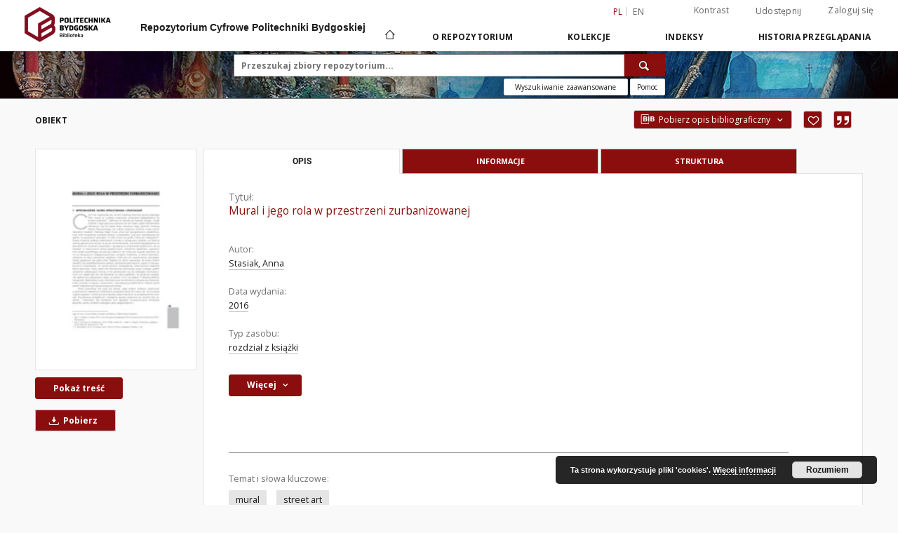

--- FILE ---
content_type: text/html;charset=utf-8
request_url: https://dlibra.pbs.edu.pl/dlibra/publication/1054/edition/1024
body_size: 79059
content:
<!doctype html>
<html lang="pl">
	<head>
		<script src="https://dlibra.pbs.edu.pl/style/dlibra/default/js/script-jquery.min.js"></script>

		


<meta charset="utf-8">
<meta http-equiv="X-UA-Compatible" content="IE=edge">
<meta name="viewport" content="width=device-width, initial-scale=1">


<title>Mural i jego rola w przestrzeni zurbanizowanej - Repozytorium Cyfrowe Politechniki Bydgoskiej</title>
<meta name="Description" content="Streszcz. ang." />

<meta property="og:url"                content="https://dlibra.pbs.edu.pl/dlibra/publication/1054/edition/1024" />
<meta property="og:type"               content="Object" />
<meta property="og:title"              content="Mural i jego rola w przestrzeni zurbanizowanej - Repozytorium Cyfrowe Politechniki Bydgoskiej" />
<meta property="og:description"        content="Streszcz. ang." />
<meta property="og:image"              content="https://dlibra.pbs.edu.pl/image/edition/thumbnail:docmetadata/1024" />

<link rel="icon" type="image/png" href="https://dlibra.pbs.edu.pl/style/common/img/icons/favicon.png" sizes="16x16"> 
<link rel="apple-touch-icon" href="https://dlibra.pbs.edu.pl/style/common/img/icons/apple-touch-icon.png">

<link rel="canonical" href="https://dlibra.pbs.edu.pl/dlibra/publication/1054/edition/1024?language=pl" />

<link rel="stylesheet" href="https://dlibra.pbs.edu.pl/style/dlibra/default/css/libs.css?20211118104057">
<link rel="stylesheet" href="https://dlibra.pbs.edu.pl/style/dlibra/default/css/main.css?20211118104057">
<link rel="stylesheet" href="https://dlibra.pbs.edu.pl/style/dlibra/default/css/colors.css?20211118104057">
<link rel="stylesheet" href="https://dlibra.pbs.edu.pl/style/dlibra/default/css/custom.css?20211118104057">


	    <link rel="search"  type="application/opensearchdescription+xml" href="https://dlibra.pbs.edu.pl/PB_pl.xml"  title="PB" />

										<link rel="meta" type="application/rdf+xml" href="https://dlibra.pbs.edu.pl/dlibra/rdf.xml?type=e&amp;id=1024"/>
	
	<link rel="schema.DC" href="http://purl.org/dc/elements/1.1/" />
	<!--type is "document" for import all tags into zotero-->
	<meta name="DC.type" content="document" />
	<meta name="DC.identifier" content="https://dlibra.pbs.edu.pl/publication/1054" />
	
						<meta name="DC.date" content="2016" />
								<meta name="DC.identifier" content="http://dlibra.pbs.edu.pl/Content/1024/PDF/Stasiak_Anna_Mural_i_jego_rola.pdf" />
								<meta name="DC.creator" content="Stasiak, Anna" />
								<meta name="DC.contributor" content="Flizikowski, J&oacute;zef. Red." />
					<meta name="DC.contributor" content="Paw&#322;owski, Krzysztof. Red. dzia&#322;." />
					<meta name="DC.contributor" content="Nowakowski, Radomir. Red. nauk." />
								<meta name="DC.subject" content="mural" />
					<meta name="DC.subject" content="street art" />
								<meta name="DC.rights" content="Wszystkie prawa zastrze&#380;one" />
								<meta name="DC.format" content="application/pdf" />
								<meta name="DC.publisher" content="Wydaw. Uczelniane Uniwersytetu Technologiczno-Przyrodniczego" />
								<meta name="DC.description" content="Streszcz. ang." />
								<meta name="DC.language" content="pol" />
					<meta name="DC.language" content="eng" />
								<meta name="DC.source" content="Integracja sztuki i techniki w architekturze i urbanistyce. T. 4/2, s. 83-91" />
								<meta name="DC.type" content="rozdzia&#322; z ksi&#261;&#380;ki" />
								<meta name="DC.issued" content="2016" />
								<meta name="DC.title" content="Mural i jego rola w przestrzeni zurbanizowanej" />
								<meta name="DC.relation" content="Integracja sztuki i techniki w architekturze i urbanistyce" />
					<meta name="DC.relation" content="oai:dlibra.pbs.edu.pl:publication:1054" />
			
										<meta name="citation_title" content="Mural i jego rola w przestrzeni zurbanizowanej" />
				<meta name="citation_author" content="Stasiak, Anna" />
				<meta name="citation_pdf_url" content="http://dlibra.pbs.edu.pl/Content/1024/PDF/Stasiak_Anna_Mural_i_jego_rola.pdf" />
				<meta name="citation_online_date" content="2017/06/20" />
		
							
<!-- Global site tag (gtag.js) - Google Analytics -->
<script async src="https://www.googletagmanager.com/gtag/js?id=G-ZQ9Q88PXM5"></script>
<script>
  window.dataLayer = window.dataLayer || [];
  function gtag(){dataLayer.push(arguments);}
  gtag('js', new Date());

  gtag('config', 'G-ZQ9Q88PXM5');
</script>

			
				</head>

	<body class="">

		
		<div class="container--main">

			<header class="header--main" tabindex="-1">

  <ul class="skip-links list-unstyled">
    <li><a href="#navigationTop" class="inner" tabindex="0">Przejdź do menu głównego</a></li>
        <li><a href="#search-form" class="inner" tabindex="0">Przejdź do wyszukiwarki</a></li>
        <li><a href="#main-content" class="inner" tabindex="0">Przejdź do treści</a></li>
    <li><a href="#footer" tabindex="0">Przejdź do stopki</a></li>
  </ul>

      
            
  
  <div class="container--full">
    <nav class="header--top" id="navigationTop">
      <button class="header__menu-toggle navbar-toggle collapsed visible-xs visible-sm" type="button" data-toggle="collapse" data-target="#navbar-collapse" aria-expanded="false" aria-label="Menu">
        <span class="dlibra-icon-menu"></span>
      </button>
      <ul class="header__list hidden-sm hidden-xs">
									      <li class="header__list-item header__list-item--languages hidden-xs hidden-sm">
      <a class="header__list__link header__list__link--language active" href="/" aria-label="polski">
          pl
      </a>
                        <a class="header__list__link header__list__link--language" href="https://dlibra.pbs.edu.pl/dlibra/publication/1054/edition/1024?language=en" aria-label="English">en</a>
                                </li>
      <li class="header__languages-item visible-xs visible-sm">
              <a href="https://dlibra.pbs.edu.pl/dlibra/publication/1054/edition/1024?language=en" class="header__languages__link ">en</a>
              <a href="https://dlibra.pbs.edu.pl/dlibra/publication/1054/edition/1024?language=pl" class="header__languages__link active">pl</a>
          </li>
  
				        <li class="header__list-item">
          <button class="header__list__link contrast__link" data-contrast="false">
            <span class="dlibra-icon-contrast"></span>
            Kontrast
          </button>
        </li>

        <li class="header__list-item">
          <div class="a2a--header">
            <div class="a2a_kit a2a_kit_size_32 a2a_default_style" data-a2a-url="https://dlibra.pbs.edu.pl/dlibra/publication/1054/edition/1024?language=pl">
              <a class="a2a_dd header__list__link" href="https://www.addtoany.com/share">Udostępnij</a>
            </div>
            <script>
               var a2a_config = a2a_config || {};
               a2a_config.onclick = 1;
               a2a_config.locale = "pl";
               a2a_config.color_main = "D7E5ED";
               a2a_config.color_border = "9D9D9D";
               a2a_config.color_link_text = "333333";
               a2a_config.color_link_text_hover = "333333";
               a2a_config.color_bg = "d9d9d9";
               a2a_config.icon_color = "#767676";
							 a2a_config.num_services = 6;
							 a2a_config.prioritize = ["facebook", "wykop", "twitter", "pinterest", "email", "gmail"];
            </script>
            <script async src="//static.addtoany.com/menu/page.js"></script>
          </div>
        </li>
        <li class="header__list-item">
                      <a href="https://dlibra.pbs.edu.pl/dlibra/login?refUrl=aHR0cHM6Ly9kbGlicmEucGJzLmVkdS5wbC9kbGlicmEvcHVibGljYXRpb24vMTA1NC9lZGl0aW9uLzEwMjQ" class="header__list__link" >
              Zaloguj się
            </a>
                  </li>
      </ul>
    </nav>
  </div>
  <div class="navbar menu--desktop" role="navigation">
    <div class="container--full">
      <div class="menu__header">
        <a class="menu__logo" href="https://dlibra.pbs.edu.pl" tabindex="0">
          <img src="https://dlibra.pbs.edu.pl/style/dlibra/default/img/custom-images/logo.png
" title="Repozytorium Cyfrowe Politechniki Bydgoskiej" alt="Repozytorium Cyfrowe Politechniki Bydgoskiej"/>
        </a>
		  <div style="margin-left:200px;font-weight:bold;font-family: 'Saira', sans-serif;">
			  Repozytorium Cyfrowe Politechniki Bydgoskiej
		  </div>
      </div>
      <div class="menu__collapse js-menu" id="navbar-collapse">
					<div class="menu__back__container visible-xs visible-sm js-back-container">
					</div>
          <button class="header__menu-toggle--inner navbar-toggle collapsed visible-xs visible-sm js-close" type="button" data-toggle="collapse" data-target="#navbar-collapse" aria-expanded="false" aria-label="Zamknij menu"></button>
          <ul class="header__languages visible-xs visible-sm">
                                <li class="header__list-item header__list-item--languages hidden-xs hidden-sm">
      <a class="header__list__link header__list__link--language active" href="/" aria-label="polski">
          pl
      </a>
                        <a class="header__list__link header__list__link--language" href="https://dlibra.pbs.edu.pl/dlibra/publication/1054/edition/1024?language=en" aria-label="English">en</a>
                                </li>
      <li class="header__languages-item visible-xs visible-sm">
              <a href="https://dlibra.pbs.edu.pl/dlibra/publication/1054/edition/1024?language=en" class="header__languages__link ">en</a>
              <a href="https://dlibra.pbs.edu.pl/dlibra/publication/1054/edition/1024?language=pl" class="header__languages__link active">pl</a>
          </li>
  
                      </ul>
          <div class="header__user visible-xs visible-sm">
                          <a href="https://dlibra.pbs.edu.pl/dlibra/login" class="header__user__link pull-left">
                Zaloguj się
              </a>
							<a href="" class="header__user__link contrast__link" data-contrast="false">
								<span class="dlibra-icon-contrast"></span>
								Kontrast
							</a>
              <div class="a2a--header header__user__a2a">
		            <div class="a2a_kit a2a_kit_size_32 a2a_default_style">
		              <a class="a2a_dd header__user__link" href="https://www.addtoany.com/share">Udostępnij</a>
		            </div>
		            <script>
		               var a2a_config = a2a_config || {};
		               a2a_config.onclick = 1;
		               a2a_config.locale = "pl";
									 a2a_config.num_services = 6;
									 a2a_config.prioritize = ["facebook", "wykop", "twitter", "pinterest", "email", "gmail"];
		            </script>
		            <script async src="//static.addtoany.com/menu/page.js"></script>
		          </div>
                      </div>
          <button class="menu__back hidden js-back">
            <span class="dlibra-icon-chevron-left"></span>
            Powrót
          </button>
          <ul class="menu__nav nav">
            <li class=" hidden-xs hidden-sm">
                            <a href="https://dlibra.pbs.edu.pl" class="home" aria-label="Strona główna">
                <span class="dlibra-icon-home"></span>
              </a>
            </li>
                           	
						<li>
				<a href="#" class="dropdown-toggle hidden-xs hidden-sm js-section-text" data-toggle="dropdown" data-js-section>
					O repozytorium
				</a>
				<a href="#" class="dropdown-toggle visible-xs visible-sm js-section-text" data-toggle="dropdown" data-js-section tabindex="-1">
					O repozytorium
				</a>
								<button class="dlibra-icon-chevron-right visible-xs visible-sm dropdown-toggle dropdown-icon" title="Rozwiń/zwiń listę obiektów" aria-label="Rozwiń/zwiń listę obiektów"></button>
					<ul class="dropdown-menu pull-right">

		<li class="visible-xs header__current js-current">
			<span class="dlibra-icon-chevron-right"></span>
		</li>
									<li>
										<a href="https://dlibra.pbs.edu.pl/dlibra/text?id=o-projekcie" class="menu__nav--no-dropdown">
							O Repozytorium
									</a>
				</li>
												<li>
																					<a href="https://dlibra.pbs.edu.pl/dlibra/contact" class="menu__nav--no-dropdown">
							Kontakt
														</a>
				</li>
												<li>
										<a href="https://dlibra.pbs.edu.pl/dlibra/text?id=about-dlibra" class="menu__nav--no-dropdown">
							O dLibrze...
									</a>
				</li>
												<li>
										<a href="https://dlibra.pbs.edu.pl/dlibra/text?id=regulamin1" class="menu__nav--no-dropdown">
							Regulamin
									</a>
				</li>
												<li>
										<a href="https://dlibra.pbs.edu.pl/dlibra/text?id=autor" class="menu__nav--no-dropdown">
							Dla Autorów
									</a>
				</li>
												<li>
															<a href="https://odo.utp.edu.pl/" class="menu__nav--no-dropdown">
							Klauzula RODO
														</a>
				</li>
												<li>
															<a href="http://pbs.edu.pl/pl/uczelnia/deklaracja-dostepnosci" class="menu__nav--no-dropdown">
							Deklaracja dostępności
														</a>
				</li>
						</ul>
				</li>
			



                           
  <li class="">
    <a href="#" class="dropdown-toggle hidden-xs hidden-sm js-section-text" data-toggle="dropdown"  data-js-section>
      Kolekcje
    </a>
    <a href="#" class="dropdown-toggle visible-xs visible-sm js-section-text" data-toggle="dropdown"  data-js-section tabindex="-1">
      Kolekcje
    </a>
	    <button class="dlibra-icon-chevron-right visible-xs visible-sm dropdown-toggle dropdown-icon" title="Rozwiń/zwiń listę obiektów" aria-label="Rozwiń/zwiń listę obiektów"></button>
    <ul class="dropdown-menu pull-right">
      <li class="visible-xs visible-sm header__current js-current">
        <span class="dlibra-icon-chevron-right"></span>
      </li>
            	
            	<li>
				<button class="dlibra-icon-circle-plus hidden-xs hidden-sm dropdown-toggle dropdown-icon" title="Rozwiń/zwiń listę obiektów" aria-label="Rozwiń/zwiń listę obiektów">
		</button><a href="https://dlibra.pbs.edu.pl/dlibra/collectiondescription/12" class="js-section-text">
			Artykuły z czasopism
		</a>
		<button class="dlibra-icon-chevron-right visible-xs visible-sm dropdown-toggle dropdown-icon" title="Rozwiń/zwiń listę obiektów" aria-label="Rozwiń/zwiń listę obiektów"></button>
		<ul class="dropdown-menu">
			<li class="visible-xs visible-sm header__current js-current">
				<span class="dlibra-icon-chevron-right"></span>
			</li>
							<li>
				<a href="https://dlibra.pbs.edu.pl/dlibra/collectiondescription/15" class="menu__nav--no-dropdown">
			Nauki przyrodnicze
		</a>
	</li>
							<li>
				<a href="https://dlibra.pbs.edu.pl/dlibra/collectiondescription/13" class="menu__nav--no-dropdown">
			Nauki techniczne
		</a>
	</li>
							<li>
				<a href="https://dlibra.pbs.edu.pl/dlibra/collectiondescription/14" class="menu__nav--no-dropdown">
			Nauki humanistyczne i ekonomiczne
		</a>
	</li>
					</ul>
	</li>
            	<li>
				<a href="https://dlibra.pbs.edu.pl/dlibra/collectiondescription/27" class="menu__nav--no-dropdown">
			Doktoraty przed obroną
		</a>
	</li>
            	<li>
				<button class="dlibra-icon-circle-plus hidden-xs hidden-sm dropdown-toggle dropdown-icon" title="Rozwiń/zwiń listę obiektów" aria-label="Rozwiń/zwiń listę obiektów">
		</button><a href="https://dlibra.pbs.edu.pl/dlibra/collectiondescription/3" class="js-section-text">
			Habilitacje i Doktoraty
		</a>
		<button class="dlibra-icon-chevron-right visible-xs visible-sm dropdown-toggle dropdown-icon" title="Rozwiń/zwiń listę obiektów" aria-label="Rozwiń/zwiń listę obiektów"></button>
		<ul class="dropdown-menu">
			<li class="visible-xs visible-sm header__current js-current">
				<span class="dlibra-icon-chevron-right"></span>
			</li>
							<li>
				<a href="https://dlibra.pbs.edu.pl/dlibra/collectiondescription/8" class="menu__nav--no-dropdown">
			Nauki przyrodnicze
		</a>
	</li>
							<li>
				<a href="https://dlibra.pbs.edu.pl/dlibra/collectiondescription/5" class="menu__nav--no-dropdown">
			Nauki techniczne
		</a>
	</li>
							<li>
				<a href="https://dlibra.pbs.edu.pl/dlibra/collectiondescription/7" class="menu__nav--no-dropdown">
			Nauki humanistyczne i ekonomiczne
		</a>
	</li>
					</ul>
	</li>
            	<li>
				<a href="https://dlibra.pbs.edu.pl/dlibra/collectiondescription/26" class="menu__nav--no-dropdown">
			Monografie
		</a>
	</li>
            	<li>
				<a href="https://dlibra.pbs.edu.pl/dlibra/collectiondescription/29" class="menu__nav--no-dropdown">
			Normy Branżowe
		</a>
	</li>
            	<li>
				<a href="https://dlibra.pbs.edu.pl/dlibra/collectiondescription/30" class="menu__nav--no-dropdown">
			Raporty
		</a>
	</li>
            	<li>
				<button class="dlibra-icon-circle-plus hidden-xs hidden-sm dropdown-toggle dropdown-icon" title="Rozwiń/zwiń listę obiektów" aria-label="Rozwiń/zwiń listę obiektów">
		</button><a href="https://dlibra.pbs.edu.pl/dlibra/collectiondescription/4" class="js-section-text">
			Sympozja, Kongresy, Konferencje
		</a>
		<button class="dlibra-icon-chevron-right visible-xs visible-sm dropdown-toggle dropdown-icon" title="Rozwiń/zwiń listę obiektów" aria-label="Rozwiń/zwiń listę obiektów"></button>
		<ul class="dropdown-menu">
			<li class="visible-xs visible-sm header__current js-current">
				<span class="dlibra-icon-chevron-right"></span>
			</li>
							<li>
				<a href="https://dlibra.pbs.edu.pl/dlibra/collectiondescription/11" class="menu__nav--no-dropdown">
			Nauki przyrodnicze
		</a>
	</li>
							<li>
				<a href="https://dlibra.pbs.edu.pl/dlibra/collectiondescription/10" class="menu__nav--no-dropdown">
			Nauki techniczne
		</a>
	</li>
							<li>
				<a href="https://dlibra.pbs.edu.pl/dlibra/collectiondescription/9" class="menu__nav--no-dropdown">
			Nauki humanistyczne i ekonomiczne
		</a>
	</li>
					</ul>
	</li>
            	<li>
				<button class="dlibra-icon-circle-plus hidden-xs hidden-sm dropdown-toggle dropdown-icon" title="Rozwiń/zwiń listę obiektów" aria-label="Rozwiń/zwiń listę obiektów">
		</button><a href="https://dlibra.pbs.edu.pl/dlibra/collectiondescription/16" class="js-section-text">
			Wydziały PBŚ
		</a>
		<button class="dlibra-icon-chevron-right visible-xs visible-sm dropdown-toggle dropdown-icon" title="Rozwiń/zwiń listę obiektów" aria-label="Rozwiń/zwiń listę obiektów"></button>
		<ul class="dropdown-menu">
			<li class="visible-xs visible-sm header__current js-current">
				<span class="dlibra-icon-chevron-right"></span>
			</li>
							<li>
				<a href="https://dlibra.pbs.edu.pl/dlibra/collectiondescription/18" class="menu__nav--no-dropdown">
			Wydział Budownictwa, Architektury i Inżynierii Środowiska
		</a>
	</li>
							<li>
				<a href="https://dlibra.pbs.edu.pl/dlibra/collectiondescription/19" class="menu__nav--no-dropdown">
			Wydział Hodowli i Biologii Zwierząt
		</a>
	</li>
							<li>
				<a href="https://dlibra.pbs.edu.pl/dlibra/collectiondescription/20" class="menu__nav--no-dropdown">
			Wydział Inżynierii Mechanicznej
		</a>
	</li>
							<li>
				<a href="https://dlibra.pbs.edu.pl/dlibra/collectiondescription/17" class="menu__nav--no-dropdown">
			Wydział Rolnictwa i Biotechnologii
		</a>
	</li>
							<li>
				<a href="https://dlibra.pbs.edu.pl/dlibra/collectiondescription/32" class="menu__nav--no-dropdown">
			Wydział Sztuk Projektowych
		</a>
	</li>
							<li>
				<a href="https://dlibra.pbs.edu.pl/dlibra/collectiondescription/21" class="menu__nav--no-dropdown">
			Wydział Technologii i Inżynierii Chemicznej
		</a>
	</li>
							<li>
				<a href="https://dlibra.pbs.edu.pl/dlibra/collectiondescription/22" class="menu__nav--no-dropdown">
			Wydział Telekomunikacji, Informatyki i Elektrotechniki 
		</a>
	</li>
							<li>
				<a href="https://dlibra.pbs.edu.pl/dlibra/collectiondescription/23" class="menu__nav--no-dropdown">
			Wydział Zarządzania
		</a>
	</li>
							<li>
				<a href="https://dlibra.pbs.edu.pl/dlibra/collectiondescription/28" class="menu__nav--no-dropdown">
			Biblioteka
		</a>
	</li>
							<li>
				<a href="https://dlibra.pbs.edu.pl/dlibra/collectiondescription/24" class="menu__nav--no-dropdown">
			Instytut Matematyki i Fizyki
		</a>
	</li>
					</ul>
	</li>
          </ul>
  </li>


                           


<li>
	<a href="#" class="dropdown-toggle hidden-xs hidden-sm js-section-text" data-toggle="dropdown" data-js-section >
		Indeksy
	</a>
	<a href="#" class="dropdown-toggle visible-xs visible-sm js-section-text" data-toggle="dropdown" data-js-section  tabindex="-1">
		Indeksy
	</a>
		<button class="dlibra-icon-chevron-right visible-xs visible-sm dropdown-toggle dropdown-icon" title="Rozwiń/zwiń listę obiektów" aria-label="Rozwiń/zwiń listę obiektów"></button>
	<ul class="dropdown-menu pull-right">
		<li class="visible-xs visible-sm header__current js-current">
			<span class="dlibra-icon-chevron-right"></span>
		</li>
					<li title="Nazwa zasobu.">
				<a href="https://dlibra.pbs.edu.pl/dlibra/indexsearch?rdfName=Title&amp;ipp=60&amp;p=0" class="menu__nav--no-dropdown">
			Tytuł
		</a>
	</li>
					<li title="Instytucja lub osoba odpowiedzialna za zawartość zasobu.">
				<a href="https://dlibra.pbs.edu.pl/dlibra/indexsearch?rdfName=Creator&amp;ipp=60&amp;p=0" class="menu__nav--no-dropdown">
			Autor
		</a>
	</li>
					<li title="Tematyka zawartości zasobu.">
				<a href="https://dlibra.pbs.edu.pl/dlibra/indexsearch?rdfName=Subject&amp;ipp=60&amp;p=0" class="menu__nav--no-dropdown">
			Temat i słowa kluczowe
		</a>
	</li>
					<li title="Opis zawartości zasobu.">
				<a href="https://dlibra.pbs.edu.pl/dlibra/indexsearch?rdfName=Description&amp;ipp=60&amp;p=0" class="menu__nav--no-dropdown">
			Opis
		</a>
	</li>
					<li title="Instytucja lub osoba, która wniosła wkład do zawartości zasobu.">
				<a href="https://dlibra.pbs.edu.pl/dlibra/indexsearch?rdfName=Contributor&amp;ipp=60&amp;p=0" class="menu__nav--no-dropdown">
			Współtwórca
		</a>
	</li>
					<li title="Instytucja lub osoba odpowiedzialna za publikację zasobu.">
				<a href="https://dlibra.pbs.edu.pl/dlibra/indexsearch?rdfName=Publisher&amp;ipp=60&amp;p=0" class="menu__nav--no-dropdown">
			Wydawca
		</a>
	</li>
					<li title="Data związana z konkretnym wydarzeniem cyklu życia zasobu.">
				<a href="https://dlibra.pbs.edu.pl/dlibra/indexsearch?rdfName=Date&amp;ipp=60&amp;p=0" class="menu__nav--no-dropdown">
			Data wydania
		</a>
	</li>
					<li title="Charakter lub rodzaj treści zasobu.">
				<a href="https://dlibra.pbs.edu.pl/dlibra/indexsearch?rdfName=Type&amp;ipp=60&amp;p=0" class="menu__nav--no-dropdown">
			Typ zasobu
		</a>
	</li>
					<li title="Sposób fizycznej lub cyfrowej prezentacji zasobu.">
				<a href="https://dlibra.pbs.edu.pl/dlibra/indexsearch?rdfName=Format&amp;ipp=60&amp;p=0" class="menu__nav--no-dropdown">
			Format
		</a>
	</li>
					<li title="Odniesienie do zasobu, z którego wywodzi się ten zasób.">
				<a href="https://dlibra.pbs.edu.pl/dlibra/indexsearch?rdfName=Source&amp;ipp=60&amp;p=0" class="menu__nav--no-dropdown">
			Źródło
		</a>
	</li>
					<li title="Język zawartości zasobu.">
				<a href="https://dlibra.pbs.edu.pl/dlibra/indexsearch?rdfName=Language&amp;ipp=60&amp;p=0" class="menu__nav--no-dropdown">
			Język
		</a>
	</li>
					<li title="Odnośniki do powiązanych zasobów.">
				<a href="https://dlibra.pbs.edu.pl/dlibra/indexsearch?rdfName=Relation&amp;ipp=60&amp;p=0" class="menu__nav--no-dropdown">
			Powiązania
		</a>
	</li>
					<li title="Informacje o prawach dotyczących zasobu.">
				<a href="https://dlibra.pbs.edu.pl/dlibra/indexsearch?rdfName=Rights&amp;ipp=60&amp;p=0" class="menu__nav--no-dropdown">
			Prawa
		</a>
	</li>
					<li title="Nazwa instytucji, w której wykonano kopię cyfrową">
				<a href="https://dlibra.pbs.edu.pl/dlibra/indexsearch?rdfName=digitalisation&amp;ipp=60&amp;p=0" class="menu__nav--no-dropdown">
			Digitalizacja
		</a>
	</li>
					<li title="Nazwa instytucji, w której przechowywany jest oryginał dokumentu">
				<a href="https://dlibra.pbs.edu.pl/dlibra/indexsearch?rdfName=original_in&amp;ipp=60&amp;p=0" class="menu__nav--no-dropdown">
			Lokalizacja oryginału
		</a>
	</li>
			</ul>
</li>


                           <li>
    <button class="dlibra-icon-chevron-right visible-xs visible-sm dropdown-toggle dropdown-icon" title="Rozwiń/zwiń listę obiektów" aria-label="Rozwiń/zwiń listę obiektów"></button>
  <a href="#" class="dropdown-toggle hidden-xs hidden-sm js-section-text" data-toggle="dropdown" data-js-section>
    Historia przeglądania
  </a>
  <a href="#" class="dropdown-toggle visible-xs visible-sm js-section-text" data-toggle="dropdown" data-js-section tabindex="-1">
    Historia przeglądania
  </a>
	<ul class="dropdown-menu pull-right lastviewed">
    <li class="visible-xs visible-sm header__current js-current">
      <span class="dlibra-icon-chevron-right"></span>
    </li>
    <li>
      <a href="#" class="dropdown-toggle js-section-text" data-toggle="dropdown">
        Obiekty
      </a>
      <button class="dlibra-icon-chevron-right visible-xs visible-sm dropdown-toggle dropdown-icon" title="Rozwiń/zwiń listę obiektów" aria-label="Rozwiń/zwiń listę obiektów"></button>
      <ul class="dropdown-menu pull-right">
        <li class="visible-xs visible-sm header__current js-current">
          <span class="dlibra-icon-chevron-right"></span>
        </li>
		          </ul>
    </li>
    <li>
      <a href="#" class="dropdown-toggle js-section-text" data-toggle="dropdown">
        Kolekcje
      </a>
      <button class="dlibra-icon-chevron-right visible-xs visible-sm dropdown-toggle dropdown-icon" title="Rozwiń/zwiń listę obiektów" aria-label="Rozwiń/zwiń listę obiektów"></button>
      <ul class="dropdown-menu pull-right">
  			<li class="visible-xs visible-sm header__current js-current">
  				<span class="dlibra-icon-chevron-right"></span>
  			</li>
		          </ul>
    </li>
  </ul>
</li>


                      </ul>
          <div class="menu__more hidden js-more">
            <span class="dlibra-icon-chevron-long-down"></span>
          </div>
      </div>
    </div>
  </div>
</header>

							
<section id="search-form">
	<div class="container--full">
		<div class="header__search--subpage parallax-window"
>
			<div class="search__box--subpage">
									<h2 class="search__box--subpage__header" hidden><strong>Repozytorium Cyfrowe Politechniki Bydgoskiej</strong>  udostępnia 5 069 obiektów cyfrowych</h2>
								<form class="search__box--subpage__form" method="get" action="https://dlibra.pbs.edu.pl/dlibra/results">
					<label class="hidden-access" for="searchInput" title="Pole wyszukiwania">Pole wyszukiwania</label>
					<input class="search__box--subpage__input" id="searchInput" name="q" placeholder="Przeszukaj zbiory repozytorium..." required type="text"  maxlength="2001" aria-required="true">
					<input name="action" value="SimpleSearchAction" type="hidden">
					<input name="type" value="-6" type="hidden">
					<input name="p" value="0" type="hidden">
					
										<button class="search__box--subpage__submit" type="submit" title="Wyszukaj" aria-label="Wyszukaj">
						<span class="dlibra-icon-search"></span>
					</button>
				</form>

				<div class="search__box--subpage__advanced-container">
					<a href="https://dlibra.pbs.edu.pl/dlibra/advsearch"
							class="search__box--subpage__advanced"
							aria-label="Wyszukiwanie zaawansowane"
							data-advanced-search>
							Wyszukiwanie zaawansowane					</a>

					<a href="https://dlibra.pbs.edu.pl/dlibra/text?id=text-query-format" class="search__box--subpage__advanced-about" aria-label="Jak poprawnie formułować zapytania?" style="width:50px">
						<span> Pomoc </span>
					</a>
				</div>
				<div class="clearfix"></div>
			</div>
					</div>
	</div>
</section>

			
			<div id="main-content" class="anchor"></div>

			
												
<section>
	<div id="publicationComponentData" data-homepageUrl="https://dlibra.pbs.edu.pl" data-servletName="/dlibra"
		data-isUserLoggedIn="false" data-editionId="1024" data-publicationId="1054"
		data-permReqSuccessMsg="Prośba wysłana"
		data-permReqErrorMsg="Wysłanie prośby nie powiodło się"
		data-permReqWrongEmailMsg="Nieprawidłowy email"
		data-permReqEmptyReasonMsg="Wiadomość jest pusta"
		data-youHaveToBeLoggedMsg="Musisz być zalogowany"
		data-favoritesAddedMsg="Dodano do ulubionych."
		data-favoritesDeletedMsg="Usunięto z ulubionych"
		data-favoritesErrorMsg="Błąd podczas dodawania do ulubionych">
	</div>

			<div class="modal fade modal--access" tabindex="-1" role="dialog" data-js-modal="access">
  <div class="modal-dialog js-modal-inner" role="document">
    <div class="modal-content">
      <button type="button" class="modal-close" data-dismiss="modal" aria-label="Zamknij"></button>
      <div class="modal-header">
        <h4 class="modal-title">Poproś o dostęp</h4>
      </div>
			<div class="settings__error js-settings-errors">
					<div id="incorrect_captcha" class="settings__error-item js-settings-error" style="display: none;">
						<span>Odmowa wysyłania. Niepoprawny tekst z obrazka.</span>
						<button class="settings__error-close js-error-close" title="${titleLabel}"
								aria-label="${titleLabel}"></button>
	</div>
	<div id="recaptcha_fail" class="settings__error-item js-settings-error" style="display: none;">
						<span>Odmowa wysyłania. Weryfikacja reCAPTCHA nie powiodła się.</span>
						<button class="settings__error-close js-error-close" title="${titleLabel}"
								aria-label="${titleLabel}"></button>
	</div>
			</div>
			<form id="sendPermissionRequestForm" action="javascript:void(0)">
				<div class="modal-body">
					 <p class="modal-desc">Nie masz uprawnień do wyświetlenia tego obiektu. Aby poprosić
o dostęp do niego, wypełnij poniższe pola.</p>
					 <label class="modal-label" for="userEmail">E-mail<sup>*</sup></label>
					 <input class="modal-input" required type="email" name="userEmail" id="userEmail" value="" >
					 <input type="hidden" name="editionId" value="1024" id="editionId">
					 <input type="hidden" name="publicationId" value="1054" id="publicationId">
					 <label class="modal-label" for="requestReason">Uzasadnienie<sup>*</sup></label>
					 <textarea class="modal-textarea" required name="requestReason" id="requestReason" cols="50" rows="5" ></textarea>
					 <input type="hidden" name="homeURL" id="homeURL" value="https://dlibra.pbs.edu.pl/dlibra">
					  			<div class="modal-captcha">
			<img id="captcha" src="https://dlibra.pbs.edu.pl/captcha" width="175" height="40" alt="verification"/>
			<label class="modal-label" for="answer">Wpisz tekst z obrazka. <sup>*</sup></label>
			<input class="modal-input" name="answer" id="answer" type="text" size="30" maxLength="30" required
				   aria-required="true"/>
		</div>
					</div>
				<div class="modal-footer">
					<button type="button" class="btn btn-default modal-dismiss" data-dismiss="modal">Anuluj</button>
					<button class="modal-submit js-send-request">Wyślij</button>
				</div>
		 </form>
    </div><!-- /.modal-content -->
  </div><!-- /.modal-dialog -->
  <div class="modal-more hidden js-modal-more"></div>
</div><!-- /.modal -->
	
	

			<div class="container--page container--component-object-container">
		<div class="object">
			<div class="object__box--top">
				<h1 class="object__header">Obiekt</h1>
				<div class="object__header-buttons">
					<div class="dropdown object__dropdown">
						<button class="object__dropdown-bib-button dropdown-toggle" type="button" data-toggle="dropdown">
							<span class="dlibra-icon-bib object__dropdown-bib-add"></span>
							<span class="hidden-xs">Pobierz opis bibliograficzny</span>
							<span class="dlibra-icon-chevron-down"></span>
						</button>
						<ul class="object__dropdown-bib dropdown-menu pull-right">
							<li>
								<a download="1054.ris" href="https://dlibra.pbs.edu.pl/dlibra/dlibra.ris?type=e&amp;id=1024">
									ris
								</a>
							</li>
							<li>
								<a download="1054.bib" href="https://dlibra.pbs.edu.pl/dlibra/dlibra.bib?type=e&amp;id=1024">
									BibTeX
								</a>
							</li>
						</ul>
					</div>
										<button type="button" class="object__button-fav  js-add-fav-object"
						title="Dodaj do ulubionych" aria-label="Dodaj do ulubionych"
						data-addToFav="Dodaj do ulubionych"
						data-deleteFromFav="Usuń z ulubionych"
						data-text-swap=' Usuń z ulubionych'
							data-text-original=' Dodaj do ulubionych'
						data-ajaxurl="https://dlibra.pbs.edu.pl/dlibra/ajax.xml"
						data-ajaxparams="wid=Actions&amp;pageId=publication&amp;actionId=AddToFavouriteAction&amp;eid=1024"
						data-addedtofavlab="Dodano do ulubionych."
						data-removedfromfavlab="Usunięto z ulubionych"
						data-onlylogged="Musisz się zalogować"
						data-error="Wystąpił błąd podczas dodawania do ulubionych"
					>
						<span class="dlibra-icon-heart"></span>
					</button>
											<button type="button" class="citations__btn citations__show"
								data-ajaxurl="https://dlibra.pbs.edu.pl/dlibra/citations.json"
								data-ajaxparams="eid=1024"
								title="Cytowanie">
							<span class="dlibra-icon-citation"></span>
						</button>
										<ul class="lang__list">
						<li class="lang__list-item">
													</li>
					</ul>
				</div>

				<div class="settings__error js-settings-errors">
										<div class="settings__success js-settings-success" style="display: none;">
						<span>Zaktualizowano subskrypcję.</span>
						<button class="settings__error-close js-error-close" title="Zamknij okno dialogowe informacji" aria-label="Zamknij okno dialogowe informacji"></button>
					</div>
					<div class="settings__error-item js-settings-error" style="display: none;" tabindex="-1">
						<span>Błąd podczas zmiany subskrypcji.</span>
						<button class="settings__error-close js-error-close" title="Zamknij okno dialogowe informacji" aria-label="Zamknij okno dialogowe informacji"></button>
					</div>
					<div id="request_sent" class="settings__success" style="display: none;">
						<span>Prośba o dostęp wysłana pomyślnie.</span>
						<button class="settings__error-close js-error-close" title="Zamknij okno dialogowe informacji" aria-label="Zamknij okno dialogowe informacji"></button>
					</div>
				</div>
			</div>
			<div class="object__box--left">
				<div class="object__image">
										
																														<a href="https://dlibra.pbs.edu.pl/dlibra/publication/1054/edition/1024/content" aria-label="Mural i jego rola w przestrzeni zurbanizowanej">
								<img src="https://dlibra.pbs.edu.pl/image/edition/thumbnail:docmetadata/1024" class="img-responsive" alt="Mural i jego rola w przestrzeni zurbanizowanej"/>
							</a>
															</div>

				
				<div class="object__download">
																		<div class="download__header--all">
								<ul class="download__buttons">
									<li class="download__buttons-item">
										<a class="download__button"  href="https://dlibra.pbs.edu.pl/dlibra/publication/1054/edition/1024/content">
											Pokaż treść
										</a>
									</li>
								</ul>
							</div>
												
																			<a class="download__all-button js-analytics-content " href="https://dlibra.pbs.edu.pl/Content/1024/download/"
									data-download="Rozpoczęto pobieranie"
																		download>
								<span class="dlibra-icon-download"></span>
																Pobierz
							</a>
							<div class="clearfix"></div>
															</div>
								</div>
							<div class="object__box--right">
				<ul class="nav nav-tabs object__tabs" role="tablist">
					<li class="tab__item" role="presentation">
					<a href="#description" aria-controls="description" role="tab" data-toggle="tab" class="tab__item--description">Opis</a>
					</li>
					<li class="tab__item" role="presentation">
					<a href="#info" aria-controls="info" role="tab" data-toggle="tab" class="tab__item--info">Informacje</a>
					</li>
										<li class="tab__item" role="presentation">
						<a href="#structure" aria-controls="structure" role="tab" data-toggle="tab" class="tab__item--structure">Struktura</a>
					</li>
														</ul>
				<div class="tab-content">
					<div class="tab-content__heading">
						<h2 class="object__title">
															<span class="object__subheader">Tytuł:</span>
								<span class="dlibra-icon-circle-locked"></span>
																										Mural i jego rola w przestrzeni zurbanizowanej
																						
						</h2>
					</div>

					<!-- first tab start -->
					<div role="tabpanel" class="tab-pane object__pane" id="description">
						<div class="tab-content__container">
							<div class="desc__info">
																																<h3 class="object__subheader">				Autor:
		</h3>
		<p class="object__desc">
						
																			<a href="https://dlibra.pbs.edu.pl//dlibra/metadatasearch?action=AdvancedSearchAction&amp;type=-3&amp;val1=Creator:%22Stasiak%2C+Anna%22"
					>
					Stasiak, Anna</a>
					      		</p>
	
																											<h3 class="object__subheader">				Data wydania:
		</h3>
		<p class="object__desc">
						
																			<a href="https://dlibra.pbs.edu.pl//dlibra/metadatasearch?action=AdvancedSearchAction&amp;type=-3&amp;val1=Date:%222016%22"
					>
					2016</a>
					      		</p>
	
																											<h3 class="object__subheader">				Typ zasobu:
		</h3>
		<p class="object__desc">
						
																			<a href="https://dlibra.pbs.edu.pl//dlibra/metadatasearch?action=AdvancedSearchAction&amp;type=-3&amp;val1=Type:%22rozdzia%C5%82+z+ksi%C4%85%C5%BCki%22"
					>
					rozdzia&#322; z ksi&#261;&#380;ki</a>
					      		</p>
	
																		</div>

															<button class="object__more" type="button" data-toggle="collapse" data-target="#moreInfo" data-object-more="Więcej" data-object-less="Mniej">
									<span class="text">Więcej</span>
									<span class="icon dlibra-icon-chevron-down"></span>
								</button>
								<div id="moreInfo" class="collapse desc__more-info">
																										<h3 class="object__subheader">				Opis:
		</h3>
		<p class="object__desc">
						
																			<a href="https://dlibra.pbs.edu.pl//dlibra/metadatasearch?action=AdvancedSearchAction&amp;type=-3&amp;val1=Description:%22Streszcz.+ang.%22"
					>
					Streszcz. ang.</a>
					      		</p>
	
																													<h3 class="object__subheader">				Współtwórca:
		</h3>
		<p class="object__desc">
						
																			<a href="https://dlibra.pbs.edu.pl//dlibra/metadatasearch?action=AdvancedSearchAction&amp;type=-3&amp;val1=Contributor:%22Flizikowski%2C+J%C3%B3zef.+Red.%22"
					>
					Flizikowski, J&oacute;zef. Red.</a>
					      		<span class="divider">;</span>

																			<a href="https://dlibra.pbs.edu.pl//dlibra/metadatasearch?action=AdvancedSearchAction&amp;type=-3&amp;val1=Contributor:%22Paw%C5%82owski%2C+Krzysztof.+Red.+dzia%C5%82.%22"
					>
					Paw&#322;owski, Krzysztof. Red. dzia&#322;.</a>
					      		<span class="divider">;</span>

																			<a href="https://dlibra.pbs.edu.pl//dlibra/metadatasearch?action=AdvancedSearchAction&amp;type=-3&amp;val1=Contributor:%22Nowakowski%2C+Radomir.+Red.+nauk.%22"
					>
					Nowakowski, Radomir. Red. nauk.</a>
					      		</p>
	
																													<h3 class="object__subheader">				Wydawca:
		</h3>
		<p class="object__desc">
						
																			<a href="https://dlibra.pbs.edu.pl//dlibra/metadatasearch?action=AdvancedSearchAction&amp;type=-3&amp;val1=Publisher:%22Wydaw.+Uczelniane+Uniwersytetu+Technologiczno%5C-Przyrodniczego%22"
					>
					Wydaw. Uczelniane Uniwersytetu Technologiczno-Przyrodniczego</a>
					      		</p>
	
															<h3 class="object__subheader">				Miejsce wydania:
		</h3>
		<p class="object__desc">
						
																			<a href="https://dlibra.pbs.edu.pl//dlibra/metadatasearch?action=AdvancedSearchAction&amp;type=-3&amp;val1=pub_place:%22Bydgoszcz%22"
					>
					Bydgoszcz</a>
					      		</p>
	
																																			<h3 class="object__subheader">				Format:
		</h3>
		<p class="object__desc">
						
																			<a href="https://dlibra.pbs.edu.pl//dlibra/metadatasearch?action=AdvancedSearchAction&amp;type=-3&amp;val1=Format:%22application%5C%2Fpdf%22"
					>
					application/pdf</a>
					      		</p>
	
																													<h3 class="object__subheader">				Identyfikator zasobu:
		</h3>
		<p class="object__desc">
						
							<a href="http://fbc.pionier.net.pl/id/oai:dlibra.pbs.edu.pl:1024" target="_blank">oai:dlibra.pbs.edu.pl:1024<span class="dlibra-icon-chevron-down dlibra-icon-share-mac"></span></a>
			
				      		</p>
	
																													<h3 class="object__subheader">				Źródło:
		</h3>
		<p class="object__desc">
						
																			<a href="https://dlibra.pbs.edu.pl//dlibra/metadatasearch?action=AdvancedSearchAction&amp;type=-3&amp;val1=Source:%22Integracja+sztuki+i+techniki+w+architekturze+i+urbanistyce.+T.+4%5C%2F2%2C+s.+83%5C-91%22"
					>
					Integracja sztuki i techniki w architekturze i urbanistyce. T. 4/2, s. 83-91</a>
					      		</p>
	
															<h3 class="object__subheader">				Identyfikator oryginału:
		</h3>
		<p class="object__desc">
						
																			<a href="https://dlibra.pbs.edu.pl//dlibra/metadatasearch?action=AdvancedSearchAction&amp;type=-3&amp;val1=orig_identifier:%22104629%22"
					>
					104629</a>
					      		</p>
	
																																			<h3 class="object__subheader">				Język:
		</h3>
		<p class="object__desc">
						
																			<a href="https://dlibra.pbs.edu.pl//dlibra/metadatasearch?action=AdvancedSearchAction&amp;type=-3&amp;val1=Language:%22pol%22"
					>
					pol</a>
					      		<span class="divider">;</span>

																			<a href="https://dlibra.pbs.edu.pl//dlibra/metadatasearch?action=AdvancedSearchAction&amp;type=-3&amp;val1=Language:%22eng%22"
					>
					eng</a>
					      		</p>
	
																													<h3 class="object__subheader">				Powiązania:
		</h3>
		<p class="object__desc">
						
																			<a href="https://dlibra.pbs.edu.pl//dlibra/metadatasearch?action=AdvancedSearchAction&amp;type=-3&amp;val1=Relation:%22Integracja+sztuki+i+techniki+w+architekturze+i+urbanistyce%22"
					>
					Integracja sztuki i techniki w architekturze i urbanistyce</a>
					      		</p>
	
																													<h3 class="object__subheader">				Prawa:
		</h3>
		<p class="object__desc">
						
																			<a href="https://dlibra.pbs.edu.pl//dlibra/metadatasearch?action=AdvancedSearchAction&amp;type=-3&amp;val1=Rights:%22Wszystkie+prawa+zastrze%C5%BCone%22"
					>
					Wszystkie prawa zastrze&#380;one</a>
					      		</p>
	
															<h3 class="object__subheader">				Właściciel praw:
		</h3>
		<p class="object__desc">
						
																			<a href="https://dlibra.pbs.edu.pl//dlibra/metadatasearch?action=AdvancedSearchAction&amp;type=-3&amp;val1=rightsHolder:%22Uniwersytet+Technologiczno%5C-Przyrodniczy+im.+Jana+i+J%C4%99drzeja+%C5%9Aniadeckich+w+Bydgoszczy%22"
					>
					Uniwersytet Technologiczno-Przyrodniczy im. Jana i J&#281;drzeja &#346;niadeckich w Bydgoszczy</a>
					      		</p>
	
																<h3 class="object__subheader">				Licencja:
		</h3>
		<p class="object__desc">
						
																			<a href="https://dlibra.pbs.edu.pl//dlibra/metadatasearch?action=AdvancedSearchAction&amp;type=-3&amp;val1=license:%22Porozumienie+UTP%22"
					>
					Porozumienie UTP</a>
					      		</p>
	
																<h3 class="object__subheader">				Prawa dostępu:
		</h3>
		<p class="object__desc">
						
																			<a href="https://dlibra.pbs.edu.pl//dlibra/metadatasearch?action=AdvancedSearchAction&amp;type=-3&amp;val1=accessRrights:%22Dla+wszystkich+w+zakresie+dozwolonego+u%C5%BCytku%22"
					>
					Dla wszystkich w zakresie dozwolonego u&#380;ytku</a>
					      		</p>
	
																																			<h3 class="object__subheader">				Lokalizacja oryginału:
		</h3>
		<p class="object__desc">
						
																			<a href="https://dlibra.pbs.edu.pl//dlibra/metadatasearch?action=AdvancedSearchAction&amp;type=-3&amp;val1=original_in:%22Biblioteka+Politechniki+Bydgoskiej%22"
					>
					Biblioteka Politechniki Bydgoskiej</a>
					      		</p>
	
																					<div class="exlibris__container">
																			</div>
								</div>
								<div class="clearfix"></div>
							
							<div class="tab-content__footer">
																	<h3 class="object__subheader">Temat i słowa kluczowe:</h3>
																																			<a class="object__keyword" href="https://dlibra.pbs.edu.pl/dlibra/metadatasearch?action=AdvancedSearchAction&amp;type=-3&amp;val1=Subject:%22mural%22">
											mural
										</a>
																			<a class="object__keyword" href="https://dlibra.pbs.edu.pl/dlibra/metadatasearch?action=AdvancedSearchAction&amp;type=-3&amp;val1=Subject:%22street+art%22">
											street art
										</a>
																								</div>
						</div>
					</div>
					<!-- first tab end -->

					<!-- second tab start -->
					<div role="tabpanel" class="tab-pane fade object__pane" id="info">
						<div class="tab-content__container">
							<div class="desc__info">
								<h3 class="object__subheader">Kolekcje, do których przypisany jest obiekt:</h3>
								<ul class="tab-content__collection-list">
																														<li class="tab-content__collection-list-item">
																									<a class="tab-content__collection-link"  href="https://dlibra.pbs.edu.pl/dlibra/collectiondescription/1">
														Repozytorium Cyfrowe PB&#346;
													</a>
																											>
																																						<a class="tab-content__collection-link"  href="https://dlibra.pbs.edu.pl/dlibra/collectiondescription/16">
														Wydzia&#322;y PB&#346;
													</a>
																											>
																																						<a class="tab-content__collection-link"  href="https://dlibra.pbs.edu.pl/dlibra/collectiondescription/18">
														Wydzia&#322; Budownictwa, Architektury i In&#380;ynierii &#346;rodowiska
													</a>
																																				</li>
																					<li class="tab-content__collection-list-item">
																									<a class="tab-content__collection-link"  href="https://dlibra.pbs.edu.pl/dlibra/collectiondescription/1">
														Repozytorium Cyfrowe PB&#346;
													</a>
																											>
																																						<a class="tab-content__collection-link"  href="https://dlibra.pbs.edu.pl/dlibra/collectiondescription/26">
														Monografie
													</a>
																																				</li>
																					<li class="tab-content__collection-list-item">
																									<a class="tab-content__collection-link"  href="https://dlibra.pbs.edu.pl/dlibra/collectiondescription/1">
														Repozytorium Cyfrowe PB&#346;
													</a>
																											>
																																						<a class="tab-content__collection-link"  href="https://dlibra.pbs.edu.pl/dlibra/collectiondescription/30">
														Raporty
													</a>
																																				</li>
																											</ul>

								<h3 class="object__subheader">
									Data ostatniej modyfikacji:
								</h3>
								<p class="object__desc">
																		10 maj 2019
																	</p>

																	<h3 class="object__subheader">Data dodania obiektu:</h3>
									<p class="object__desc">20 cze 2017</p>
									<h3 class="object__subheader">Liczba wyświetleń treści obiektu:</h3>
									<p class="object__desc">2 015</p>

																			<h3 class="object__subheader">Liczba wyświetleń treści obiektu w formacie PDF</h3>
										<p class="object__desc">3658</p>
																	
								<h3 class="object__subheader">Wszystkie dostępne wersje tego obiektu:</h3>
								<p class="object__desc">
									<a href="https://dlibra.pbs.edu.pl/publication/1054">https://dlibra.pbs.edu.pl/publication/1054</a>
								</p>

								<h3 class="object__subheader">Wyświetl opis w formacie RDF:</h3>
								<p class="object__desc">
									<a class="object__button-link" href="https://dlibra.pbs.edu.pl/dlibra/rdf.xml?type=e&amp;id=1024" target="_blank">
										RDF
									</a>
								</p>

																	<h3 class="object__subheader">Wyświetl opis w formacie OAI-PMH:</h3>
									<p class="object__desc">
										<a class="object__button-link" href="https://dlibra.pbs.edu.pl/dlibra/oai-pmh-repository.xml?verb=GetRecord&amp;metadataPrefix=oai_dc&amp;identifier=oai:dlibra.pbs.edu.pl:1024"  target="_blank">
											OAI-PMH
										</a>
									</p>
																<div class="tab-content__footer"></div>
							</div>
						</div>
					</div>
					<!-- second tab end -->

					<!-- third tab start -->
					<div role="tabpanel" class="tab-pane fade object__pane" id="structure">
						<ul class="tab-content__tree-list">
										<li class="tab-content__tree-list-item">
			
	<div class="tab-content__tree-fake-list-item ">
				<a class="tab-content__tree-link "
				href="https://dlibra.pbs.edu.pl/dlibra/publication/1032#structure" aria-label="Przejdź do opisu obiektu">
			<span class="dlibra-icon-circle-chevron-right"></span>
			Integracja sztuki i techniki w architekturze i urbanistyce. T. 4/2
		</a>
	</div>

			<ul class="tab-content__tree-sublist">
										<li class="tab-content__tree-list-item">
			
	<div class="tab-content__tree-fake-list-item ">
					<div class="tab-content__tree-icons-holder">

									<a href="https://dlibra.pbs.edu.pl/dlibra/publication/1046/edition/1016/content?ref=struct" aria-label="Pokaż treść" rel="gal">
						<span class="dlibra-icon-file icon"></span>
					</a>
							</div>
				<a class="tab-content__tree-link "
				href="https://dlibra.pbs.edu.pl/dlibra/publication/1046/edition/1016" aria-label="Przejdź do opisu obiektu">
			<span class="dlibra-icon-circle-chevron-right"></span>
			Wsp&oacute;lna przestrze&#324;. Nowe krajobrazy kulturowe w miastach ameryka&#324;skich
		</a>
	</div>
		</li>
											<li class="tab-content__tree-list-item">
			
	<div class="tab-content__tree-fake-list-item ">
					<div class="tab-content__tree-icons-holder">

									<a href="https://dlibra.pbs.edu.pl/dlibra/publication/1047/edition/1017/content?ref=struct" aria-label="Pokaż treść" rel="gal">
						<span class="dlibra-icon-file icon"></span>
					</a>
							</div>
				<a class="tab-content__tree-link "
				href="https://dlibra.pbs.edu.pl/dlibra/publication/1047/edition/1017" aria-label="Przejdź do opisu obiektu">
			<span class="dlibra-icon-circle-chevron-right"></span>
			U&#322;amek architektonicznej materializacji my&#347;li Ludwika Wittgensteina
		</a>
	</div>
		</li>
											<li class="tab-content__tree-list-item">
			
	<div class="tab-content__tree-fake-list-item ">
					<div class="tab-content__tree-icons-holder">

									<a href="https://dlibra.pbs.edu.pl/dlibra/publication/1048/edition/1018/content?ref=struct" aria-label="Pokaż treść" rel="gal">
						<span class="dlibra-icon-file icon"></span>
					</a>
							</div>
				<a class="tab-content__tree-link "
				href="https://dlibra.pbs.edu.pl/dlibra/publication/1048/edition/1018" aria-label="Przejdź do opisu obiektu">
			<span class="dlibra-icon-circle-chevron-right"></span>
			Uk&#322;ad transportu szynowego jako element systemu infrastruktury miejskiej
		</a>
	</div>
		</li>
											<li class="tab-content__tree-list-item">
			
	<div class="tab-content__tree-fake-list-item ">
					<div class="tab-content__tree-icons-holder">

									<a href="https://dlibra.pbs.edu.pl/dlibra/publication/1049/edition/1019/content?ref=struct" aria-label="Pokaż treść" rel="gal">
						<span class="dlibra-icon-file icon"></span>
					</a>
							</div>
				<a class="tab-content__tree-link "
				href="https://dlibra.pbs.edu.pl/dlibra/publication/1049/edition/1019" aria-label="Przejdź do opisu obiektu">
			<span class="dlibra-icon-circle-chevron-right"></span>
			Wybrane wsp&oacute;&#322;czesne wie&#380;e widokowe w Sudetach
		</a>
	</div>
		</li>
											<li class="tab-content__tree-list-item">
			
	<div class="tab-content__tree-fake-list-item ">
					<div class="tab-content__tree-icons-holder">

									<a href="https://dlibra.pbs.edu.pl/dlibra/publication/1051/edition/1021/content?ref=struct" aria-label="Pokaż treść" rel="gal">
						<span class="dlibra-icon-file icon"></span>
					</a>
							</div>
				<a class="tab-content__tree-link "
				href="https://dlibra.pbs.edu.pl/dlibra/publication/1051/edition/1021" aria-label="Przejdź do opisu obiektu">
			<span class="dlibra-icon-circle-chevron-right"></span>
			Pontiseum - oryginalne przeplatanie historii mostownictwa z krajobrazem
		</a>
	</div>
		</li>
											<li class="tab-content__tree-list-item">
			
	<div class="tab-content__tree-fake-list-item ">
					<div class="tab-content__tree-icons-holder">

									<a href="https://dlibra.pbs.edu.pl/dlibra/publication/1052/edition/1022/content?ref=struct" aria-label="Pokaż treść" rel="gal">
						<span class="dlibra-icon-file icon"></span>
					</a>
							</div>
				<a class="tab-content__tree-link "
				href="https://dlibra.pbs.edu.pl/dlibra/publication/1052/edition/1022" aria-label="Przejdź do opisu obiektu">
			<span class="dlibra-icon-circle-chevron-right"></span>
			Zwi&#261;zki architektury, sztuki, technologii i nowoczesno&#347;ci
		</a>
	</div>
		</li>
											<li class="tab-content__tree-list-item">
			
	<div class="tab-content__tree-fake-list-item ">
					<div class="tab-content__tree-icons-holder">

									<a href="https://dlibra.pbs.edu.pl/dlibra/publication/1053/edition/1023/content?ref=struct" aria-label="Pokaż treść" rel="gal">
						<span class="dlibra-icon-file icon"></span>
					</a>
							</div>
				<a class="tab-content__tree-link "
				href="https://dlibra.pbs.edu.pl/dlibra/publication/1053/edition/1023" aria-label="Przejdź do opisu obiektu">
			<span class="dlibra-icon-circle-chevron-right"></span>
			W poszukiwaniu element&oacute;w identyfikacji przestrzeni wsp&oacute;&#322;czesnego osiedla mieszkaniowego
		</a>
	</div>
		</li>
											<li class="tab-content__tree-list-item">
			
	<div class="tab-content__tree-fake-list-item active">
					<div class="tab-content__tree-icons-holder">

									<a href="https://dlibra.pbs.edu.pl/dlibra/publication/1054/edition/1024/content?ref=struct" aria-label="Pokaż treść" rel="gal">
						<span class="dlibra-icon-file icon"></span>
					</a>
							</div>
				<a class="tab-content__tree-link active"
				href="https://dlibra.pbs.edu.pl/dlibra/publication/1054/edition/1024" aria-label="Przejdź do opisu obiektu">
			<span class="dlibra-icon-circle-chevron-right"></span>
			Mural i jego rola w przestrzeni zurbanizowanej
		</a>
	</div>
		</li>
											<li class="tab-content__tree-list-item">
			
	<div class="tab-content__tree-fake-list-item ">
					<div class="tab-content__tree-icons-holder">

									<a href="https://dlibra.pbs.edu.pl/dlibra/publication/1055/edition/1025/content?ref=struct" aria-label="Pokaż treść" rel="gal">
						<span class="dlibra-icon-file icon"></span>
					</a>
							</div>
				<a class="tab-content__tree-link "
				href="https://dlibra.pbs.edu.pl/dlibra/publication/1055/edition/1025" aria-label="Przejdź do opisu obiektu">
			<span class="dlibra-icon-circle-chevron-right"></span>
			Badanie akustyki wsp&oacute;&#322;czesnych ko&#347;cio&#322;&oacute;w z uwzgl&#281;dnieniem wp&#322;ywu konstrukcji
		</a>
	</div>
		</li>
											<li class="tab-content__tree-list-item">
			
	<div class="tab-content__tree-fake-list-item ">
					<div class="tab-content__tree-icons-holder">

									<a href="https://dlibra.pbs.edu.pl/dlibra/publication/1056/edition/1026/content?ref=struct" aria-label="Pokaż treść" rel="gal">
						<span class="dlibra-icon-file icon"></span>
					</a>
							</div>
				<a class="tab-content__tree-link "
				href="https://dlibra.pbs.edu.pl/dlibra/publication/1056/edition/1026" aria-label="Przejdź do opisu obiektu">
			<span class="dlibra-icon-circle-chevron-right"></span>
			Problematyka pog&#322;osowo&#347;ci w sali dydaktycznej
		</a>
	</div>
		</li>
											<li class="tab-content__tree-list-item">
			
	<div class="tab-content__tree-fake-list-item ">
					<div class="tab-content__tree-icons-holder">

									<a href="https://dlibra.pbs.edu.pl/dlibra/publication/1057/edition/1027/content?ref=struct" aria-label="Pokaż treść" rel="gal">
						<span class="dlibra-icon-file icon"></span>
					</a>
							</div>
				<a class="tab-content__tree-link "
				href="https://dlibra.pbs.edu.pl/dlibra/publication/1057/edition/1027" aria-label="Przejdź do opisu obiektu">
			<span class="dlibra-icon-circle-chevron-right"></span>
			Dwie bazyliki - pr&oacute;ba retrospektywnego spojrzenia na ko&#347;ci&oacute;&#322; &#347;w. Wincentego a Paulo w Bydgoszczy : mi&#281;dzy estetyk&#261; nieuko&#324;czenia i &quot;trwa&#322;ej budowy&quot; z lat osiemdziesi&#261;tych i dziewi&#281;&#263;dziesi&#261;tych XX wieku a sko&#324;czonym obiektem po roku 2000
		</a>
	</div>
		</li>
											<li class="tab-content__tree-list-item">
			
	<div class="tab-content__tree-fake-list-item ">
					<div class="tab-content__tree-icons-holder">

									<a href="https://dlibra.pbs.edu.pl/dlibra/publication/1058/edition/1028/content?ref=struct" aria-label="Pokaż treść" rel="gal">
						<span class="dlibra-icon-file icon"></span>
					</a>
							</div>
				<a class="tab-content__tree-link "
				href="https://dlibra.pbs.edu.pl/dlibra/publication/1058/edition/1028" aria-label="Przejdź do opisu obiektu">
			<span class="dlibra-icon-circle-chevron-right"></span>
			Ekologia jako decyduj&#261;cy czynnik rehabilitacji modu&#322;owej zabudowy wielkop&#322;ytowej na przyk&#322;adzie Osiedla Piastowskiego w Poznaniu
		</a>
	</div>
		</li>
							</ul>
		</li>
							</ul>
						<div class="tab-content__footer"></div>
					</div>
					<!-- third tab end -->

					<!-- fourth tab start -->
					<div role="tabpanel" class="tab-pane fade object__pane" id="version">
						<table class="tab-content__version">
							<thead>
								<tr>
									<th>Nazwa wydania</th>
									<th>Data</th>
								</tr>
							</thead>
							<tbody>
																<tr>
									<td><a href="https://dlibra.pbs.edu.pl/dlibra/publication/1054/edition/1024">Mural i jego rola w przestrzeni zurbanizowanej</a></td>
									<td>10 maj 2019</td>
								</tr>
															</tbody>
						</table>
					</div>
					<!-- fourth tab end -->
				</div>
			</div>
			<div class="clearfix"></div>
		</div>
	</div>
</section>
<div class="clearfix"></div>

<section>
<div class="container--component container--component-similarhits">
	<div class="component__objects constant-container">
		<div class="heading__line--container">
				<h2 class="heading__component">Obiekty <span class="heading__component subheading">Podobne</span></h2>
				
		</div>

		<div class="component__objects--list">
			<div class="objects-carousel owl-carousel">
															
	
			
			
	
	
			
	
		
	<div class="objectbox objectbox--main">

		
		<div class="objectbox__photo">
						
			<a href="https://dlibra.pbs.edu.pl/dlibra/publication/3265/edition/3200" aria-label="Beton i murale">
									<figure class="objectbox__photo--image" style="background-image: url('https://dlibra.pbs.edu.pl/image/edition/thumbnail:result_item/3200')">
					</figure>
							</a>
		</div>
		<div class="objectbox__content">
			<div class="objectbox__title">
				<span class="objectbox__text--title" title="Beton i murale">
					<a href="https://dlibra.pbs.edu.pl/dlibra/publication/3265/edition/3200">
						Beton i murale					</a>
				</span>
			</div>

			<div class="objectbox__creator">
				<p class="objectbox__text--creator" title="[Maluga, Leszek]" >
											<span class="objectbox__text--creator-span">Maluga, Leszek</span>
																<span class="objectbox__text--creator-span">Flizikowski, J&oacute;zef. Red.</span>
											<span class="objectbox__text--creator-span">Obracaj, Piotr. Red. nauk.</span>
											<span class="objectbox__text--creator-span">Grze&#347;kow, Iga. Red. nauk.</span>
									</p>
			</div>
			<div class="objectbox__date">
				<span class="objectbox__text--date"  title="2020">
											2020
									</span>
			</div>
			<div class="objectbox__type">
				<span class="objectbox__text--date">
																		artyku&#322;															</span>
			</div>
		</div>
		<div class="objectbox__icons">
				<span class="objectbox__icons--span">
		<button type="button" class=" js-add-fav"
			title="Dodaj do ulubionych"
			aria-label="Dodaj do ulubionych"
			data-addToFav="Dodaj do ulubionych"
			data-deleteFromFav="Usuń z ulubionych"
			data-ajaxurl="https://dlibra.pbs.edu.pl/dlibra/ajax.xml"
			data-ajaxparams="wid=Actions&amp;pageId=publication&amp;actionId=AddToFavouriteAction&amp;eid=3200"
			data-addedtofavlab="Dodano do ulubionych."
			data-removedfromfavlab="Usunięto z ulubionych"
			data-onlylogged="Musisz się zalogować"
			data-error="Wystąpił błąd podczas dodawania do ulubionych"
			value="Dodaj do ulubionych"
			>
			<span class="dlibra-icon-heart"></span>
		</button>
	</span>

	<div class="objectbox__icons--span">
				<div class="dropdown">
			<button class="dropdown-toggle" type="button" data-toggle="dropdown"
				title="Pobierz opis bibliograficzny"
				aria-label="Pobierz opis bibliograficzny">
				<i class="dlibra-icon-bib"></i>
			</button>
			<ul class="object__dropdown-bib dropdown-menu pull-left">
				<li>
					<a download="3200.ris" href="https://dlibra.pbs.edu.pl/dlibra/dlibra.ris?type=e&amp;id=3200">
						ris
					</a>
				</li>
				<li>
					<a download="3200.bib" href="https://dlibra.pbs.edu.pl/dlibra/dlibra.bib?type=e&amp;id=3200">
						BibTeX
					</a>
				</li>
			</ul>
		</div>
	</div>

	<span class="objectbox__icons--span">
			
		<a href="https://dlibra.pbs.edu.pl/dlibra/publication/3265/edition/3200/content?ref=L3B1YmxpY2F0aW9uLzEwNTQvZWRpdGlvbi8xMDI0" aria-label="Wyświetl treść publikacji Beton i murale">
			<span class="dlibra-icon-file"></span>
		</a>
		</span>

	<span class="objectbox__icons--span go">
		
		<a href="https://dlibra.pbs.edu.pl/dlibra/publication/3265/edition/3200" aria-label="Pokaż szczegóły Beton i murale">
			<span class="dlibra-icon-circle-chevron-right"></span>
		</a>
	</span>

		</div>
	</div>
											
	
			
			
	
	
			
	
		
	<div class="objectbox objectbox--main">

		
		<div class="objectbox__photo">
						
			<a href="https://dlibra.pbs.edu.pl/dlibra/publication/680/edition/668" aria-label="Diament jako materia&#322; przetwornikowy do produkcji biosensor&oacute;w">
									<figure class="objectbox__photo--image" style="background-image: url('https://dlibra.pbs.edu.pl/image/edition/thumbnail:result_item/668')">
					</figure>
							</a>
		</div>
		<div class="objectbox__content">
			<div class="objectbox__title">
				<span class="objectbox__text--title" title="Diament jako materia&#322; przetwornikowy do produkcji biosensor&oacute;w">
					<a href="https://dlibra.pbs.edu.pl/dlibra/publication/680/edition/668">
						Diament jako materia&#322; przetwornikowy do produkcji biosensor&oacute;w					</a>
				</span>
			</div>

			<div class="objectbox__creator">
				<p class="objectbox__text--creator" title="[Mosi&#324;ska, Lidia, Fabisiak, Kazimierz, Paprocki, Kazimierz, Kowalska, Magdalena, Popielarski, Pawe&#322;, Szybowicz, Miros&#322;aw, Stasiak, Anna]" >
											<span class="objectbox__text--creator-span">Mosi&#324;ska, Lidia</span>
											<span class="objectbox__text--creator-span">Fabisiak, Kazimierz</span>
											<span class="objectbox__text--creator-span">Paprocki, Kazimierz</span>
											<span class="objectbox__text--creator-span">Kowalska, Magdalena</span>
											<span class="objectbox__text--creator-span">Popielarski, Pawe&#322;</span>
											<span class="objectbox__text--creator-span">Szybowicz, Miros&#322;aw</span>
											<span class="objectbox__text--creator-span">Stasiak, Anna</span>
														</p>
			</div>
			<div class="objectbox__date">
				<span class="objectbox__text--date"  title="2013">
											2013
									</span>
			</div>
			<div class="objectbox__type">
				<span class="objectbox__text--date">
																		artyku&#322;															</span>
			</div>
		</div>
		<div class="objectbox__icons">
				<span class="objectbox__icons--span">
		<button type="button" class=" js-add-fav"
			title="Dodaj do ulubionych"
			aria-label="Dodaj do ulubionych"
			data-addToFav="Dodaj do ulubionych"
			data-deleteFromFav="Usuń z ulubionych"
			data-ajaxurl="https://dlibra.pbs.edu.pl/dlibra/ajax.xml"
			data-ajaxparams="wid=Actions&amp;pageId=publication&amp;actionId=AddToFavouriteAction&amp;eid=668"
			data-addedtofavlab="Dodano do ulubionych."
			data-removedfromfavlab="Usunięto z ulubionych"
			data-onlylogged="Musisz się zalogować"
			data-error="Wystąpił błąd podczas dodawania do ulubionych"
			value="Dodaj do ulubionych"
			>
			<span class="dlibra-icon-heart"></span>
		</button>
	</span>

	<div class="objectbox__icons--span">
				<div class="dropdown">
			<button class="dropdown-toggle" type="button" data-toggle="dropdown"
				title="Pobierz opis bibliograficzny"
				aria-label="Pobierz opis bibliograficzny">
				<i class="dlibra-icon-bib"></i>
			</button>
			<ul class="object__dropdown-bib dropdown-menu pull-left">
				<li>
					<a download="668.ris" href="https://dlibra.pbs.edu.pl/dlibra/dlibra.ris?type=e&amp;id=668">
						ris
					</a>
				</li>
				<li>
					<a download="668.bib" href="https://dlibra.pbs.edu.pl/dlibra/dlibra.bib?type=e&amp;id=668">
						BibTeX
					</a>
				</li>
			</ul>
		</div>
	</div>

	<span class="objectbox__icons--span">
			<span class="dlibra-icon-locked" title="Publikacja zabezpieczona"></span>
		</span>

	<span class="objectbox__icons--span go">
		
		<a href="https://dlibra.pbs.edu.pl/dlibra/publication/680/edition/668" aria-label="Pokaż szczegóły Diament jako materia&#322; przetwornikowy do produkcji biosensor&oacute;w">
			<span class="dlibra-icon-circle-chevron-right"></span>
		</a>
	</span>

		</div>
	</div>
							</div>
		</div>
		<div class="component__objects--morerow">
	<div class="component__objects--morerow__homepage">
									<a href="https://dlibra.pbs.edu.pl/dlibra/similarobjects?action=SimpleSearchAction&amp;id=1024" class="component__objects--button-more">Więcej</a>
			</div>
</div>

	</div>
</div>
</section>

	<section class="hidden" data-fbc-carousel>
		<div class="constant-container container--component container--component-similarFBC">
			<div class="component__objects">
				
				<h2 class="heading__component">podobne w FBC</h2>
				<div class="component__objects--list">
					<div id="fbcWidget" class="chcontext-widget-wrapper owl-carousel"
						data-resultcount="20"
						data-searchProvider="FBC+"
						data-query="dc_creator:(Stasiak, Anna)"
						data-locale="pl"
						data-title="podobne w FBC"
						data-default-image="https://dlibra.pbs.edu.pl/style/dlibra/default/img/icons/fbc-icon.svg" >
					</div>
				</div>
				<div class="component__objects--morerow">
					<a href="http://fbc.pionier.net.pl/search#q=dc_creator:(Stasiak%2C+Anna)" class="component__objects--button-moreFBC" target="_blank">
						Więcej w FBC
						<img src="https://dlibra.pbs.edu.pl/style/dlibra/default/img/icons/link-new-window.svg" class="component__objects--button-moreFBC--icon" alt="link-zewnętrzny"/>
					</a>
				</div>
			</div>
		</div>
	</section>

	<div class="citations__modal">
    <div class="citations__modal--content">
        <div class="citations__modal__header">
            <span class="citations__modal--close">&times;</span>
            <h3 class="citations__modal__header--text">Cytowanie</h3>
        </div>
        <div class="citations__modal--body targetSet">
            <div class="citations__navbar">
                <p>Styl cytowania:
                                            <select class="citations__select">
                                                            <option value="chicago-author-date">Chicago</option>
                                                            <option value="iso690-author-date">ISO690</option>
                                                    </select>
                                    </p>
            </div>
                            <label for="chicago-author-date" class="citations__modal--citation-label">chicago-author-date</label>
                <textarea id="chicago-author-date" class="citations__modal--citation target"  readonly></textarea>
                            <label for="iso690-author-date" class="citations__modal--citation-label">iso690-author-date</label>
                <textarea id="iso690-author-date" class="citations__modal--citation target" style="display: none;" readonly></textarea>
                    </div>
    </div>
</div>

							
		</div>
					<div class="footer">
    <div class="footer__top">
      <div class="constant-container">
        <h2 class="heading__component">Dane kontaktowe</h2>
        <div class="footer__row">
            <div class="footer__contact">
                <div class="footer__contact-box">
                    <h3 class="footer__contact-box--title footer__text--contact-title">Adres</h3>
                    <div class="footer__contact-box--content"><p class="address">
<span>Biblioteka Główna Politechniki Bydgoskiej</span>
<span>Repozytorium Cyfrowe</span>
<span>Al. prof. S. Kaliskiego 7</span>
<span>85-796 Bydgoszcz</span></div>
                </div>
                <div class="footer__contact-box">
                    <h3 class="footer__contact-box--title footer__text--contact-title">Telefon</h3>
                    <div class="footer__contact-box--content">
						<p>(+48) 52 340-8096</p>
					</div>
                </div>
                <div class="footer__contact-box">
                    <h3 class="footer__contact-box--title footer__text--contact-title">E-Mail</h3>
					<div class="footer__contact-box--content">
						<p><a href="mailto:repozytorium@pbs.edu.pl">repozytorium@pbs.edu.pl</a></p>
					</div>
                </div>
				                <div class="footer__contact-box">
                    <h3 class="footer__contact-box--title footer__text--contact-title">Odwiedź nas!</h3>
										<div class="footer__contact-box--content">
						<p>
                            <a href="https://bg.pbs.edu.pl/" class="social-link link-outside" target="_blank">https://bg.pbs.edu.pl/
                            	<img src="https://dlibra.pbs.edu.pl/style/dlibra/default/img/icons/link-new-window.svg" class="social-link__external-link" alt="Link zewnętrzny, otworzy się w nowej karcie"/>
                            </a>
                        </p>
					</div>
					                    <div class="footer__social--container">
                                                                                            </div>
                </div>
				            </div>
        </div>
      </div>
    </div>
</div>
				<div class="footer" role="navigation" id="footer">
    <div class="footer__center">
      <div class="constant-container">
        <h2 class="heading__component">Mapa strony</h2>
        <h3 class="footer__page--title">
          <a href="https://dlibra.pbs.edu.pl">
            Strona główna
          </a>
        </h3>
        <div class="footer__row">
        <div class="footer__page">
							

<div class="footer__page-list">
    <h3 class="footer__page-list--title footer__text--contact-title">Kolekcje</h3>
    <ul class="footer__page-list--list">
    	    	
		    	    			        <li class="page-list__item"><a href="https://dlibra.pbs.edu.pl/dlibra/collectiondescription/12">Artykuły z czasopism</a></li>
	            	    			        <li class="page-list__item"><a href="https://dlibra.pbs.edu.pl/dlibra/collectiondescription/27">Doktoraty przed obroną</a></li>
	            	    			        <li class="page-list__item"><a href="https://dlibra.pbs.edu.pl/dlibra/collectiondescription/3">Habilitacje i Doktoraty</a></li>
	            	    			        <li class="page-list__item"><a href="https://dlibra.pbs.edu.pl/dlibra/collectiondescription/26">Monografie</a></li>
	            	    			        <li class="page-list__item"><a href="https://dlibra.pbs.edu.pl/dlibra/collectiondescription/29">Normy Branżowe</a></li>
	            	    			        <li class="page-list__item"><a href="https://dlibra.pbs.edu.pl/dlibra/collectiondescription/30">Raporty</a></li>
	            	    			        <li class="page-list__item"><a href="https://dlibra.pbs.edu.pl/dlibra/collectiondescription/4">Sympozja, Kongresy, Konferencje</a></li>
	            	    		    	        <li class="page-list__divider">...</li>
        <li class="page-list__all"><a class="page-list__all--link" href="https://dlibra.pbs.edu.pl/dlibra/collectiondescription/1">Zobacz więcej</a></li>
    </ul>
</div>

							



<div class="footer__page-list">
    <h3 class="footer__page-list--title footer__text--contact-title">Indeksy</h3>
    <ul class="footer__page-list--list">

    					        	<li class="page-list__item"><a href="https://dlibra.pbs.edu.pl/dlibra/indexsearch?rdfName=Title&amp;ipp=60&amp;p=0">Tytuł</a></li>
	        						        	<li class="page-list__item"><a href="https://dlibra.pbs.edu.pl/dlibra/indexsearch?rdfName=Creator&amp;ipp=60&amp;p=0">Autor</a></li>
	        						        	<li class="page-list__item"><a href="https://dlibra.pbs.edu.pl/dlibra/indexsearch?rdfName=Subject&amp;ipp=60&amp;p=0">Temat i słowa kluczowe</a></li>
	        						        	<li class="page-list__item"><a href="https://dlibra.pbs.edu.pl/dlibra/indexsearch?rdfName=Description&amp;ipp=60&amp;p=0">Opis</a></li>
	        						        	<li class="page-list__item"><a href="https://dlibra.pbs.edu.pl/dlibra/indexsearch?rdfName=Contributor&amp;ipp=60&amp;p=0">Współtwórca</a></li>
	        						        	<li class="page-list__item"><a href="https://dlibra.pbs.edu.pl/dlibra/indexsearch?rdfName=Publisher&amp;ipp=60&amp;p=0">Wydawca</a></li>
	        						        	<li class="page-list__item"><a href="https://dlibra.pbs.edu.pl/dlibra/indexsearch?rdfName=Date&amp;ipp=60&amp;p=0">Data wydania</a></li>
	        																																										    </ul>
</div>

							

	<div class="footer__page-list">
	    <h3 class="footer__page-list--title footer__text--contact-title">O repozytorium</h3>
	    <ul class="footer__page-list--list">

	    							<li class="page-list__item">
										<a href="https://dlibra.pbs.edu.pl/dlibra/text?id=o-projekcie" class="menu__nav--no-dropdown">
							O Repozytorium
									</a>
				</li>
												<li class="page-list__item">
																					<a href="https://dlibra.pbs.edu.pl/dlibra/contact" class="menu__nav--no-dropdown">
							Dane kontaktowe
														</a>
				</li>
												<li class="page-list__item">
										<a href="https://dlibra.pbs.edu.pl/dlibra/text?id=about-dlibra" class="menu__nav--no-dropdown">
							O dLibrze...
									</a>
				</li>
												<li class="page-list__item">
										<a href="https://dlibra.pbs.edu.pl/dlibra/text?id=regulamin1" class="menu__nav--no-dropdown">
							Regulamin
									</a>
				</li>
												<li class="page-list__item">
										<a href="https://dlibra.pbs.edu.pl/dlibra/text?id=autor" class="menu__nav--no-dropdown">
							Dla Autorów
									</a>
				</li>
												<li class="page-list__item">
																<a href="https://odo.utp.edu.pl/"  target="_blank" class="menu__nav--no-dropdown">
								Klauzula RODO
														</a>
				</li>
												<li class="page-list__item">
																<a href="http://pbs.edu.pl/pl/uczelnia/deklaracja-dostepnosci"  target="_blank" class="menu__nav--no-dropdown">
								Deklaracja dostępności
														</a>
				</li>
						    </ul>
	</div>

			        </div>
     						
<div class="footer__history">
	<div class="footer__history-list">
    <h3 class="footer__page-list--title footer__text--contact-title">
      Konto użytkownika
    </h3>
          <a class="footer__login" href="https://dlibra.pbs.edu.pl/dlibra/login">Zaloguj się</a>
    		<h3 class="footer__history-list--title">Historia przeglądania</h3>
		<ul class="footer__history-list--list">
					</ul>
	</div>
</div>

        	
        </div>
      </div>
    </div>

    

</div>
<footer class="footer__bottom">
  <div class="footer__row">
    <span class="footer__bottom--text">

Ten serwis działa dzięki oprogramowaniu <a href="http://dingo.psnc.pl" target="_blank" data-label="Dingo nastąpi otwarcie w nowej karcie" class="link-outside">DInGO dLibra 6.3.15</a> opracowanemu przez <a href="http://www.pcss.pl" target="_blank" aria-label="Poznańskie Centrum Superkomputerowo-Sieciowe nastąpi otwarcie w nowej karcie" class="link-outside">Poznańskie Centrum Superkomputerowo-Sieciowe</a>
</span>
  </div>
</footer>

<div class="cookies">
	<p>Ta strona wykorzystuje pliki 'cookies'.
		<a href="https://dlibra.pbs.edu.pl/dlibra/text?id=polityka">Więcej informacji</a>
		<button class="cookies__button">Rozumiem</button>
	</p>
</div>
		<div class="modal fade modal--addToFav" tabindex="-1" role="dialog" data-js-modal='addToFav'>
		  <div class="modal-dialog" role="document">
		    <div class="modal-content">
		      <div class="modal-body">
		        <p class="js-addToFav-text"></p>
		      </div>
		      <div class="modal-footer pull-right">
		        <button type="button" class="modal-button" data-dismiss="modal">Ok</button>
		      </div>
					<div class="clearfix"></div>
		    </div><!-- /.modal-content -->
		  </div><!-- /.modal-dialog -->
		</div><!-- /.modal -->

		<div class="modal fade modal--msgInfo" tabindex="-1" role="dialog" data-js-modal='msgInfo'>
			<div class="modal-dialog" role="document">
				<div class="modal-content">
					<div class="modal-body">
						<p class="js-msgInfo-text"></p>
					</div>
					<div class="modal-footer pull-right">
						<button type="button" class="modal-button" data-dismiss="modal">Ok</button>
					</div>
					<div class="clearfix"></div>
				</div><!-- /.modal-content -->
			</div><!-- /.modal-dialog -->
		</div><!-- /.modal -->
		

		<script src="https://dlibra.pbs.edu.pl/style/dlibra/default/js/libs.min.js?20211118104057"></script>
		<script src="https://dlibra.pbs.edu.pl/style/dlibra/default/js/main.min.js?20211118104057"></script>
		<script src="https://dlibra.pbs.edu.pl/style/dlibra/default/js/custom.min.js?20211118104057"></script>
	</body>
</html>
